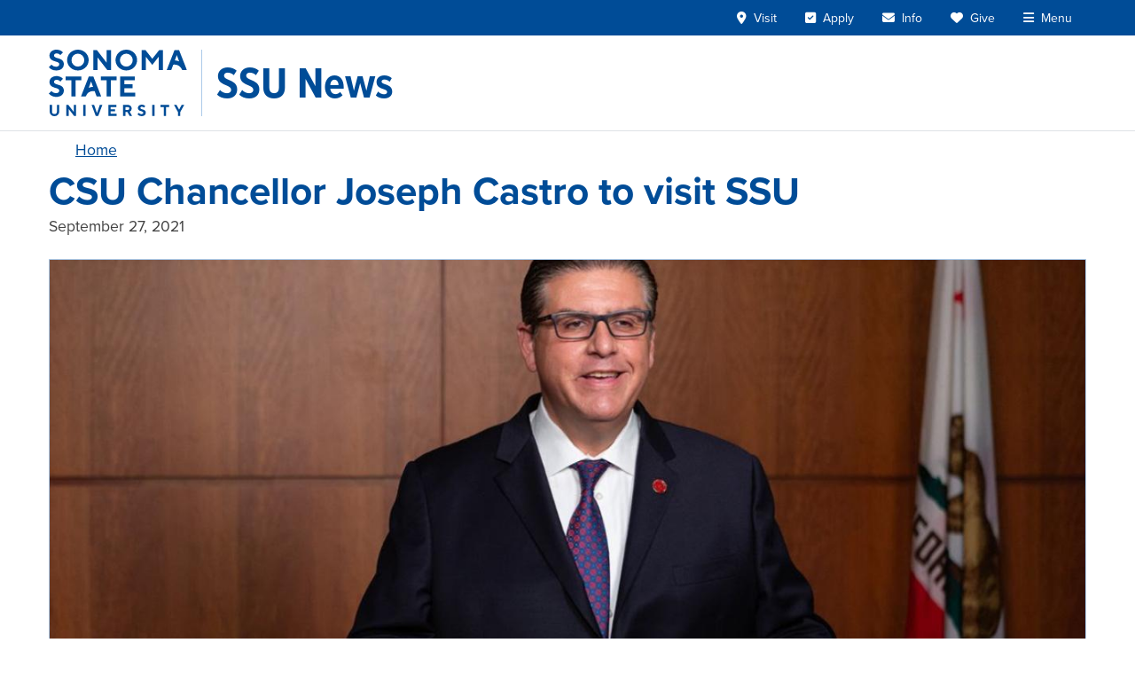

--- FILE ---
content_type: text/html; charset=UTF-8
request_url: https://news.sonoma.edu/article/csu-chancellor-joseph-castro-visit-ssu
body_size: 8785
content:

<!DOCTYPE html>
<html lang="en" dir="ltr" prefix="og: https://ogp.me/ns#" class="h-100">
<head>
  <meta charset="utf-8" />
<meta name="description" content="On Wednesday, September 29, California State University Chancellor Joseph I." />
<link rel="canonical" href="https://news.sonoma.edu/article/csu-chancellor-joseph-castro-visit-ssu" />
<link rel="image_src" href="https://news.sonoma.edu/sites/news/files/styles/max_width_xxl_1x/public/field/image/unnamed-2.jpg?itok=jWEKAOrT" />
<meta property="og:site_name" content="SSU News at Sonoma State University" />
<meta property="og:type" content="article" />
<meta property="og:url" content="https://news.sonoma.edu/article/csu-chancellor-joseph-castro-visit-ssu" />
<meta property="og:title" content="CSU Chancellor Joseph Castro to visit SSU" />
<meta property="og:description" content="On Wednesday, September 29, California State University Chancellor Joseph I." />
<meta property="og:image" content="https://news.sonoma.edu/sites/news/files/styles/max_width_xxl_1x/public/field/image/unnamed-2.jpg?itok=jWEKAOrT" />
<meta property="og:image:alt" content="Chancellor Castro" />
<meta name="twitter:card" content="summary" />
<meta name="Generator" content="Drupal 10 (https://www.drupal.org)" />
<meta name="MobileOptimized" content="width" />
<meta name="HandheldFriendly" content="true" />
<meta name="viewport" content="width=device-width, initial-scale=1.0" />
<script>window.a2a_config=window.a2a_config||{};a2a_config.callbacks=[];a2a_config.overlays=[];a2a_config.templates={};a2a_config.icon_color = "#004c97";</script>

  <link rel="icon" href="/themes/custom/ssu_radix/build/assets/favicons/favicon.ico" sizes="48x48">
  <link rel="icon" href="/themes/custom/ssu_radix/build/assets/favicons/favicon.svg" type="image/svg+xml">
  <link rel="apple-touch-icon" sizes="180x180" href="/themes/custom/ssu_radix/build/assets/favicons/apple-touch-icon.png">
  <link rel="manifest" href="/themes/custom/ssu_radix/build/assets/favicons/manifest.webmanifest">
  <title>CSU Chancellor Joseph Castro to visit SSU | SSU News at Sonoma State University</title>
  <link rel="stylesheet" href="https://use.typekit.net/nrk2fyg.css">
  <link rel="stylesheet" media="all" href="/sites/news/files/css/css_vDbfiVVJ8kdli_--fpNwE3yF1eL6UZSJqRi6-Jw5Hqw.css?delta=0&amp;language=en&amp;theme=ssu_radix&amp;include=[base64]" />
<link rel="stylesheet" media="all" href="/sites/news/files/css/css_uzcLM4MQxjIpYrkU8rDiRBTvEKPziKWVy1s6PEZ0csw.css?delta=1&amp;language=en&amp;theme=ssu_radix&amp;include=[base64]" />

  <script type="application/json" data-drupal-selector="drupal-settings-json">{"path":{"baseUrl":"\/","pathPrefix":"","currentPath":"node\/11781","currentPathIsAdmin":false,"isFront":false,"currentLanguage":"en","themeUrl":"themes\/custom\/ssu_radix"},"pluralDelimiter":"\u0003","suppressDeprecationErrors":true,"ajaxPageState":{"libraries":"[base64]","theme":"ssu_radix","theme_token":null},"ajaxTrustedUrl":[],"gtag":{"tagId":"","consentMode":false,"otherIds":[],"events":[],"additionalConfigInfo":[]},"gtm":{"tagId":null,"settings":{"data_layer":"dataLayer","include_environment":false},"tagIds":["GTM-WHZ7XRC"]},"field_group":{"pattern_formatter":{"mode":"default","context":"view","settings":{"pattern":"banner","variants":{"button":"default","card":"default","carousel":"default","date_badge":"default","event_card":"default","event_teaser":"default","external_news":"default","hero":"default","link_button":"primary","list":"default","media_carousel":"default","panel":"default","footer_branding":"default"},"pattern_mapping":{"fields:field_body":{"destination":"banner_content","weight":0,"plugin":"fields","source":"field_body"},"fields:field_site_name":{"destination":"brand","weight":0,"plugin":"fields","source":"field_site_name"},"fields:field_site_tagline":{"destination":"tagline","weight":1,"plugin":"fields","source":"field_site_tagline"},"fields:field_article_type":{"destination":"article_type","weight":0,"plugin":"fields","source":"field_article_type"},"fields:title":{"destination":"title","weight":1,"plugin":"fields","source":"title"},"fields:field_article_subheadline":{"destination":"subheadline","weight":2,"plugin":"fields","source":"field_article_subheadline"},"fields:field_article_release_date":{"destination":"date","weight":3,"plugin":"fields","source":"field_article_release_date"},"fields:field_media_image":{"destination":"media_entity_ids","weight":4,"plugin":"fields","source":"field_media_image"},"fields:body":{"destination":"body","weight":5,"plugin":"fields","source":"body"},"fields:field_full_name":{"destination":"contact_name","weight":6,"plugin":"fields","source":"field_full_name"},"fields:field_email":{"destination":"contact_email","weight":7,"plugin":"fields","source":"field_email"},"fields:field_banner_type":{"destination":"banner_type","weight":1,"plugin":"fields","source":"field_banner_type"}},"pattern_settings":[],"show_empty_fields":0,"label_as_html":0,"pattern_variant":"default"}}},"ckeditor5Premium":{"isMediaInstalled":true},"user":{"uid":0,"permissionsHash":"e9e4f2883e1065b847544e103e1cf3b9acc6637797fa022f7beb631c025ec258"}}</script>
<script src="/sites/news/files/js/js_NCvj5CAtAp4fVKmYocmgjNYnFSBpCna_ytqLnMeDodc.js?scope=header&amp;delta=0&amp;language=en&amp;theme=ssu_radix&amp;include=[base64]"></script>
<script src="/modules/contrib/google_tag/js/gtag.js?t7djrl"></script>
<script src="/modules/contrib/google_tag/js/gtm.js?t7djrl"></script>

</head>
<body class="node-11781 node-type--article h-100">
<div id="ssu-top" tabindex="-1"></div>
<a href="#main-content" class="visually-hidden focusable">
  Skip to main content
</a>
<noscript><iframe src="https://www.googletagmanager.com/ns.html?id=GTM-WHZ7XRC"
                  height="0" width="0" style="display:none;visibility:hidden"></iframe></noscript>

  <div class="page-wrapper dialog-off-canvas-main-canvas h-100" data-off-canvas-main-canvas>
    <div class="page d-flex flex-column h-100">
        
      
<header class="ssu-header border-bottom">
  

<div class="ssu-university-header bg-primary">
  <div class="container">
    <header class="d-flex justify-content-end align-items-center">

      <a href="https://www.sonoma.edu/" class="branding d-flex me-auto d-lg-none" aria-label="Sonoma State University">
        <img src="/themes/custom/ssu_radix/build/assets/images/ssu-logo-full-center-white.svg"
             alt="Sonoma State University"
             class="d-lg-none">
      </a>

      <!-- Navigation Links -->
      <div class="d-flex align-items-center">
        <ul class="nav d-flex">
          <li class="nav-item d-none d-lg-block">
            <a href="https://admissions.sonoma.edu/visit"
               class="nav-link text-white hover:underline"
            ><i class="fa-solid fa-location-dot pe-1" aria-hidden="true"></i>
              <span class="">Visit</span></a>
          </li>
          <li class="nav-item d-none d-lg-block">
            <a href="https://admissions.sonoma.edu/apply"
               class="nav-link text-white hover:underline"
            ><i class="fa-solid fa-square-check pe-1" aria-hidden="true"></i>
              <span class="">Apply</span></a>
          </li>
          <li class="nav-item d-none d-lg-block">
            <a href="https://go.sonoma.edu/register/inquiry"
               class="nav-link text-white hover:underline"
            ><i class="fa-solid fa-envelope pe-1" aria-hidden="true"></i>
              <span class="">Info</span></a>
          </li>
          <li class="nav-item d-none d-lg-block">
            <a href="https://advancement.sonoma.edu/ways-give"
               class="nav-link text-white hover:underline"
            ><i class="fa-solid fa-heart pe-1" aria-hidden="true"></i>
              <span class="">Give</span></a>
          </li>
          <li class="nav-item">
            <button
              x-ref="menuToggleButton"
              data-bs-toggle="offcanvas"
              data-bs-target="#ssu-offcanvas-university"
              aria-controls="ssu-offcanvas-university"
              type="button"
              id="ssu-navbar-university__menu-toggle"
              class="nav-link text-white hover:underline"
            ><i class="fa-solid fa-bars pe-1" aria-hidden="true"></i>
              <span>Menu</span>
            </button>
          </li>
        </ul>
      </div>

    </header>
  </div>
</div>




<div
  tabindex="-1"
  id="ssu-offcanvas-university"
  aria-labelledby="offcanvasMenuLabel"
  class="ssu-offcanvas-university offcanvas offcanvas-end"
>
  <div class="ssu-offcanvas-university__header offcanvas-header p-3 bg-primary text-white">
    <div class="logo">
      <img
        src="/themes/custom/ssu_radix/build/assets/images/ssu-logo-full-center-white.svg"
        alt="Sonoma State University logo"
      >
    </div>
    <button
      type="button"
      class="btn-close btn-close-white"
      data-bs-dismiss="offcanvas"
      aria-label="Close"
    ></button>
  </div>

  <div class="ssu-offcanvas-university__body offcanvas-body bg-primary">

    <div class="ssu-offcanvas-university__body-login mb-3">
      <a href="https://login.sonoma.edu/" class="btn btn-ssu-blue-light text-primary fs-5 w-100">Login</a>
    </div>

    <div class="ssu-offcanvas-university__body-search mb-3">
      <div data-component-id="ssu_radix:search_form" class="ssu-search-form">
  <form
    method="get"
    action="/ssu-search"
    role="search"
    class="d-flex align-items-center"
  >
    <div class="input-group">
      <input
        type="text"
        name="query"
        placeholder="Search..."
        autocomplete="off"
        role="searchbox"
        aria-label="Search"
        class="form-control"
      >
      <button
        type="submit"
        aria-label="Submit search"
        class="btn btn-ssu-blue-light"
      >
        <i class="fa-solid fa-magnifying-glass text-primary" aria-hidden="true"></i>
      </button>
    </div>
  </form>
</div>
    </div>

    <nav class="offcanvas-nav mb-3">
  <ul class="nav flex-column">

        <li class="nav-item">
            <div data-component-id="ssu_radix:nav_toggle" class="ssu-nav-toggle"
    x-data="new SsuNavToggle({&quot;groupId&quot;:&quot;ssuOffcanvasUniversity&quot;})"
    x-init="initialize($id('ssu-nav-toggle'), $refs.toggleButton)"
    x-on:keydown.escape="if (isOpen) { $event.preventDefault(); $event.stopPropagation(); close($refs.toggleButton); }"
    x-id="['ssu-nav-toggle', 'ssu-nav-toggle__content']"
    :id="$id('ssu-nav-toggle')"
  >

    <div class="ssu-nav-toggle__header d-flex align-items-center py-2">
      <button
        x-ref="toggleButton"
        x-on:click="toggle()"
        :aria-expanded="isOpen"
        :aria-controls="$id('ssu-nav-toggle__content')"
        type="button"
        class="p-2 d-flex align-items-center justify-content-center border-0 text-light"
      >
        <i
          :class="isOpen ? 'fas fa-minus' : 'fas fa-plus'"
          aria-hidden="true"
        ></i>
      </button>

      <a href="https://www.sonoma.edu/about" class="nav-link text-light fs-5">
        About
      </a>
    </div>

    <div
      x-ref="toggleContent"
      x-show="isOpen"
      x-collapse
      :id="$id('ssu-nav-toggle__content')"
      x-cloak
      class="ssu-nav-toggle__content"
    >
            <ul class="nav flex-column ms-5">
        <li class="nav-item"><a class="nav-link text-light" href="https://www.sonoma.edu/history">History</a></li>
        <li class="nav-item"><a class="nav-link text-light" href="https://www.sonoma.edu/about/leadership">Leadership</a></li>
        <li class="nav-item"><a class="nav-link text-light" href="https://www.sonoma.edu/division-departments">Division & Departments</a></li>
        <li class="nav-item"><a class="nav-link text-light" href="https://diversity.sonoma.edu/">Equity & Belonging</a></li>
      </ul>
      
    </div>
  </div>

    </li>

        <li class="nav-item">
            <div data-component-id="ssu_radix:nav_toggle" class="ssu-nav-toggle"
    x-data="new SsuNavToggle({&quot;groupId&quot;:&quot;ssuOffcanvasUniversity&quot;})"
    x-init="initialize($id('ssu-nav-toggle'), $refs.toggleButton)"
    x-on:keydown.escape="if (isOpen) { $event.preventDefault(); $event.stopPropagation(); close($refs.toggleButton); }"
    x-id="['ssu-nav-toggle', 'ssu-nav-toggle__content']"
    :id="$id('ssu-nav-toggle')"
  >

    <div class="ssu-nav-toggle__header d-flex align-items-center py-2">
      <button
        x-ref="toggleButton"
        x-on:click="toggle()"
        :aria-expanded="isOpen"
        :aria-controls="$id('ssu-nav-toggle__content')"
        type="button"
        class="p-2 d-flex align-items-center justify-content-center border-0 text-light"
      >
        <i
          :class="isOpen ? 'fas fa-minus' : 'fas fa-plus'"
          aria-hidden="true"
        ></i>
      </button>

      <a href="https://admissions.sonoma.edu/affordability" class="nav-link text-light fs-5">
        Admissions & Aid
      </a>
    </div>

    <div
      x-ref="toggleContent"
      x-show="isOpen"
      x-collapse
      :id="$id('ssu-nav-toggle__content')"
      x-cloak
      class="ssu-nav-toggle__content"
    >
            <ul class="nav flex-column ms-5">
        <li class="nav-item"><a class="nav-link text-light" href="https://admissions.sonoma.edu/visit">Visit</a></li>
        <li class="nav-item"><a class="nav-link text-light" href="https://admissions.sonoma.edu/apply">Apply</a></li>
        <li class="nav-item"><a class="nav-link text-light" href="https://admissions.sonoma.edu/">Admissions</a></li>
        <li class="nav-item"><a class="nav-link text-light" href="https://financialaid.sonoma.edu/">Financial Aid</a></li>
        <li class="nav-item"><a class="nav-link text-light" href="https://scholarships.sonoma.edu/">Scholarships</a></li>
        <li class="nav-item"><a class="nav-link text-light" href="https://financialaid.sonoma.edu/cost-attendance/net-price-calculator">Net Price Calculator</a></li>
      </ul>
      
    </div>
  </div>

    </li>

        <li class="nav-item">
            <div data-component-id="ssu_radix:nav_toggle" class="ssu-nav-toggle"
    x-data="new SsuNavToggle({&quot;groupId&quot;:&quot;ssuOffcanvasUniversity&quot;})"
    x-init="initialize($id('ssu-nav-toggle'), $refs.toggleButton)"
    x-on:keydown.escape="if (isOpen) { $event.preventDefault(); $event.stopPropagation(); close($refs.toggleButton); }"
    x-id="['ssu-nav-toggle', 'ssu-nav-toggle__content']"
    :id="$id('ssu-nav-toggle')"
  >

    <div class="ssu-nav-toggle__header d-flex align-items-center py-2">
      <button
        x-ref="toggleButton"
        x-on:click="toggle()"
        :aria-expanded="isOpen"
        :aria-controls="$id('ssu-nav-toggle__content')"
        type="button"
        class="p-2 d-flex align-items-center justify-content-center border-0 text-light"
      >
        <i
          :class="isOpen ? 'fas fa-minus' : 'fas fa-plus'"
          aria-hidden="true"
        ></i>
      </button>

      <a href="https://academicaffairs.sonoma.edu/" class="nav-link text-light fs-5">
        Academics
      </a>
    </div>

    <div
      x-ref="toggleContent"
      x-show="isOpen"
      x-collapse
      :id="$id('ssu-nav-toggle__content')"
      x-cloak
      class="ssu-nav-toggle__content"
    >
            <ul class="nav flex-column ms-5">
        <li class="nav-item"><a class="nav-link text-light" href="https://catalog.sonoma.edu/content.php?catoid=12&navoid=1576">Degrees & Programs</a></li>
        <li class="nav-item"><a class="nav-link text-light" href="https://www.sonoma.edu/colleges">Colleges</a></li>
        <li class="nav-item"><a class="nav-link text-light" href="https://registrar.sonoma.edu/how-register/schedule-of-classes">Schedule of Classes</a></li>
        <li class="nav-item"><a class="nav-link text-light" href="https://www.sonoma.edu/academic/calendar">Academic Calendar</a></li>
        <li class="nav-item"><a class="nav-link text-light" href="https://www.sonoma.edu/academics/support">Academic Support</a></li>
        <li class="nav-item"><a class="nav-link text-light" href="https://library.sonoma.edu/">University Library</a></li>
        <li class="nav-item"><a class="nav-link text-light" href="https://intersession.sonoma.edu/" class="text-warning fw-bold">Intersession</a></li>
      </ul>
      
    </div>
  </div>

    </li>

        <li class="nav-item">
            <div data-component-id="ssu_radix:nav_toggle" class="ssu-nav-toggle"
    x-data="new SsuNavToggle({&quot;groupId&quot;:&quot;ssuOffcanvasUniversity&quot;})"
    x-init="initialize($id('ssu-nav-toggle'), $refs.toggleButton)"
    x-on:keydown.escape="if (isOpen) { $event.preventDefault(); $event.stopPropagation(); close($refs.toggleButton); }"
    x-id="['ssu-nav-toggle', 'ssu-nav-toggle__content']"
    :id="$id('ssu-nav-toggle')"
  >

    <div class="ssu-nav-toggle__header d-flex align-items-center py-2">
      <button
        x-ref="toggleButton"
        x-on:click="toggle()"
        :aria-expanded="isOpen"
        :aria-controls="$id('ssu-nav-toggle__content')"
        type="button"
        class="p-2 d-flex align-items-center justify-content-center border-0 text-light"
      >
        <i
          :class="isOpen ? 'fas fa-minus' : 'fas fa-plus'"
          aria-hidden="true"
        ></i>
      </button>

      <a href="https://getinvolved.sonoma.edu/" class="nav-link text-light fs-5">
        Life at SSU
      </a>
    </div>

    <div
      x-ref="toggleContent"
      x-show="isOpen"
      x-collapse
      :id="$id('ssu-nav-toggle__content')"
      x-cloak
      class="ssu-nav-toggle__content"
    >
            <ul class="nav flex-column ms-5">
        <li class="nav-item"><a class="nav-link text-light" href="https://seawolfliving.sonoma.edu/">Seawolf Living</a></li>
        <li class="nav-item"><a class="nav-link text-light" href="https://housing.sonoma.edu/">Housing</a></li>
        <li class="nav-item"><a class="nav-link text-light" href="https://culinary.sonoma.edu/">Dining</a></li>
        <li class="nav-item"><a class="nav-link text-light" href="https://as.sonoma.edu/">Associated Students</a></li>
        <li class="nav-item"><a class="nav-link text-light" href="https://getinvolved.sonoma.edu/">Get Involved</a></li>
        <li class="nav-item"><a class="nav-link text-light" href="https://campusrec.sonoma.edu/">Campus Recreation</a></li>
        <li class="nav-item"><a class="nav-link text-light" href="https://gmc.sonoma.edu/">Green Music Center</a></li>
        <li class="nav-item"><a class="nav-link text-light" href="https://www.sonoma.edu/sonoma-county">Sonoma County</a></li>
      </ul>
      
    </div>
  </div>

    </li>

        <li class="nav-item">
            <div data-component-id="ssu_radix:nav_toggle" class="ssu-nav-toggle"
    x-data="new SsuNavToggle({&quot;groupId&quot;:&quot;ssuOffcanvasUniversity&quot;})"
    x-init="initialize($id('ssu-nav-toggle'), $refs.toggleButton)"
    x-on:keydown.escape="if (isOpen) { $event.preventDefault(); $event.stopPropagation(); close($refs.toggleButton); }"
    x-id="['ssu-nav-toggle', 'ssu-nav-toggle__content']"
    :id="$id('ssu-nav-toggle')"
  >

    <div class="ssu-nav-toggle__header d-flex align-items-center py-2">
      <button
        x-ref="toggleButton"
        x-on:click="toggle()"
        :aria-expanded="isOpen"
        :aria-controls="$id('ssu-nav-toggle__content')"
        type="button"
        class="p-2 d-flex align-items-center justify-content-center border-0 text-light"
      >
        <i
          :class="isOpen ? 'fas fa-minus' : 'fas fa-plus'"
          aria-hidden="true"
        ></i>
      </button>

      <a href="https://www.sonoma.edu/#events" class="nav-link text-light fs-5">
        Events & News
      </a>
    </div>

    <div
      x-ref="toggleContent"
      x-show="isOpen"
      x-collapse
      :id="$id('ssu-nav-toggle__content')"
      x-cloak
      class="ssu-nav-toggle__content"
    >
            <ul class="nav flex-column ms-5">
        <li class="nav-item"><a class="nav-link text-light" href="https://www.sonoma.edu/presidential-search">SSU Presidential Search</a></li>
        <li class="nav-item"><a class="nav-link text-light" href="https://www.sonoma.edu/calendar">Events Calendar</a></li>
        <li class="nav-item"><a class="nav-link text-light" href="https://news.sonoma.edu/">News</a></li>
      </ul>
      
    </div>
  </div>

    </li>
  </ul>
</nav>

    <div class="ssu-offcanvas-university__quick p-3 bg-ssu-blue-light">
  <p class="text-center fw-bold text-primary mb-3">Quick Links</p>
  <div class="row g-3">
        <div class="col-3">
      <div class="ssu-offcanvas-university__quick-actions">
        <ul class="list-unstyled">
          <li class="mb-2">
            <a href="https://admissions.sonoma.edu/visit"
               class="d-block py-2 bs-2"
            ><i class="fa-solid fa-location-dot pe-1" aria-hidden="true"></i>
              Visit</a>
          </li>
          <li class="mb-2">
            <a href="https://admissions.sonoma.edu/apply"
              class="d-block py-2 bs-2"
            ><i class="fa-solid fa-square-check pe-1" aria-hidden="true"></i>
              Apply</a>
          </li>
          <li class="mb-2">
            <a href="https://go.sonoma.edu/register/inquiry"
               class="d-block py-2 bs-2"
            ><i class="fa-solid fa-envelope pe-1" aria-hidden="true"></i>
              Info</a>
          </li>
          <li class="mb-2">
            <a href="https://advancement.sonoma.edu/ways-give"
               class="d-block py-2 bs-2"
            ><i class="fa-solid fa-heart pe-1" aria-hidden="true"></i>
              Give</a>
          </li>
        </ul>
      </div>
    </div>

        <div class="col-9">
      <div class="ssu-offcanvas-university__quick-links">
        <div class="row g-2">
          <div class="col-6">
            <a href="https://www.sonoma.edu/students" class="d-block p-2 text-center">
              Students
            </a>
          </div>
          <div class="col-6">
            <a href="https://www.sonoma.edu/faculty-and-staff" class="d-block p-2 text-center">
              Faculty & Staff
            </a>
          </div>
          <div class="col-6">
            <a href="https://www.ssualumni.org/" class="d-block p-2 text-center">
              Alumni
            </a>
          </div>
          <div class="col-6">
            <a href="https://orientation.sonoma.edu/parent-family-programs" class="d-block p-2 text-center">
              Families
            </a>
          </div>
          <div class="col-6">
            <a href="https://map.sonoma.edu/" class="d-block p-2 text-center">
              Maps
            </a>
          </div>
          <div class="col-6">
            <a href="https://www.sonoma.edu/directions" class="d-block p-2 text-center">
              Directions
            </a>
          </div>
          <div class="col-6">
            <a href="https://www.sonoma.edu/a-z" class="d-block p-2 text-center">
              A - Z
            </a>
          </div>
          <div class="col-6">
            <a href="https://ldaps.sonoma.edu/fasd/" class="d-block p-2 text-center">
              Directory
            </a>
          </div>
          <div class="col-6">
            <a href="https://library.sonoma.edu/" class="d-block p-2 text-center">
              Library
            </a>
          </div>
        </div>
      </div>
    </div>
  </div>
</div>
  </div>
</div>

  <div class="ssu-header__site" role="banner">
    <div class="container-lg">
      <header class="d-flex py-3">
        <a href="//www.sonoma.edu"
           class="branding d-none d-lg-inline-block border-end border-secondary me-lg-3 pe-lg-3"
           aria-label="Sonoma State University">
          <img src="/themes/custom/ssu_radix/build/assets/images/ssu-logo-full-left-blue.svg"
               alt="Sonoma State University"
               class="">
        </a>
        <div class="ssu-header__site-name d-flex flex-grow-1 align-items-center">
                      <a href="/" aria-label="SSU News">
              <span>SSU News</span>
            </a>
                  </div>
        </header>
    </div>
  </div>

  
</header>
  
        
  <main id="main-content" tabindex="-1" class="flex-shrink-0 container">              <header class="ssu-content-header">
                
  <div class="block block--breadcrumbs container">

  

        
  


            <nav aria-label="breadcrumb" class=" mt-2">
    <ol class="breadcrumb">
                      <li class="breadcrumb-item ">
                      <a href="/">Home</a>
                  </li>
                  </ol>
  </nav>

      
  </div>


        </header>
                        <div class="ssu-content container-fluid g-0">
              <div data-drupal-messages-fallback class="hidden"></div>



<article data-history-node-id="11781" class="node article article--full mb-4">
  
  

      
    
    <div class="node__content">
      <div class="ssu-article"><h1 class="m-0">
  
  <span>CSU Chancellor Joseph Castro to visit SSU</span>
</h1>
<p class="text-ssu-gray-dark">
    
  <time datetime="2021-09-27T12:00:00Z">September 27, 2021</time>


  </p>


<div  class="ssu-carousel">
  <div id="ssu-media-carousel-id-"
       class="carousel slide variant-default"
       data-bs-ride="false"
       data-bs-interval="false"><div class="carousel-inner">
                      <div class="carousel-item center active">
          


<div class="ssu-zoom-card card">

  <div class="card-img">
    
<div class="media media--type-image media--view-mode-hero-container">
  
  
            
      <picture>
                  <source srcset="/sites/news/files/styles/landscape_9_5_1296_x_720/public/field/image/unnamed-2.jpg?h=10d202d3&amp;itok=vtMzk41b 1x, /sites/news/files/styles/landscape_9_5_1890_x_1050/public/field/image/unnamed-2.jpg?h=10d202d3&amp;itok=IE3ZOjBg 2x" media="(min-width: 1400px)" type="image/jpeg" width="1296" height="720"/>
              <source srcset="/sites/news/files/styles/landscape_9_5_1296_x_720/public/field/image/unnamed-2.jpg?h=10d202d3&amp;itok=vtMzk41b 1x, /sites/news/files/styles/landscape_9_5_1890_x_1050/public/field/image/unnamed-2.jpg?h=10d202d3&amp;itok=IE3ZOjBg 2x" media="(min-width: 1200px)" type="image/jpeg" width="1296" height="720"/>
              <source srcset="/sites/news/files/styles/landscape_9_5_1116_x_620/public/field/image/unnamed-2.jpg?h=10d202d3&amp;itok=CS7Ranzx 1x, /sites/news/files/styles/landscape_9_5_1890_x_1050/public/field/image/unnamed-2.jpg?h=10d202d3&amp;itok=IE3ZOjBg 2x" media="(min-width: 992px) and (max-width: 1199px)" type="image/jpeg" width="1116" height="620"/>
              <source srcset="/sites/news/files/styles/landscape_9_5_720_x_400/public/field/image/unnamed-2.jpg?h=10d202d3&amp;itok=YuEO-QcW 1x, /sites/news/files/styles/landscape_9_5_1296_x_720/public/field/image/unnamed-2.jpg?h=10d202d3&amp;itok=vtMzk41b 2x" media="(min-width: 768px) and (max-width: 991px)" type="image/jpeg" width="720" height="400"/>
              <source srcset="/sites/news/files/styles/landscape_9_5_558_x_310/public/field/image/unnamed-2.jpg?h=10d202d3&amp;itok=2z-P7peu 1x, /sites/news/files/styles/landscape_9_5_1116_x_620/public/field/image/unnamed-2.jpg?h=10d202d3&amp;itok=CS7Ranzx 2x" media="(min-width: 576px) and (max-width: 767px)" type="image/jpeg" width="558" height="310"/>
              <source srcset="/sites/news/files/styles/landscape_9_5_558_x_310/public/field/image/unnamed-2.jpg?h=10d202d3&amp;itok=2z-P7peu 1x, /sites/news/files/styles/landscape_9_5_1116_x_620/public/field/image/unnamed-2.jpg?h=10d202d3&amp;itok=CS7Ranzx 2x" media="(max-width: 575px)" type="image/jpeg" width="558" height="310"/>
                  
<img loading="eager" width="1296" height="720" src="/sites/news/files/styles/landscape_9_5_1296_x_720/public/field/image/unnamed-2.jpg?h=10d202d3&amp;itok=vtMzk41b" alt="Chancellor Castro" class="img-fluid">

  </picture>



      </div>

  </div><div class="modal fade" aria-hidden="true">
    <div class="modal-dialog modal-dialog-centered">
      <div class="modal-content">
        <div class="modal-header"><button type="button" class="btn-close" data-bs-dismiss="modal" aria-label="Close"></button>
        </div>
        <div class="modal-body">
          
<div class="media media--type-image media--view-mode-full">
  
  
            
      <picture>
                  <source srcset="/sites/news/files/styles/max_width_xxl_1x/public/field/image/unnamed-2.jpg?itok=jWEKAOrT 1x, /sites/news/files/styles/max_width_xxl_2x/public/field/image/unnamed-2.jpg?itok=7BMjsAQC 2x" media="(min-width: 1400px)" type="image/jpeg" width="1200" height="800"/>
              <source srcset="/sites/news/files/styles/max_width_xl_1x/public/field/image/unnamed-2.jpg?itok=_OE2N4T_ 1x, /sites/news/files/styles/max_width_xl_2x/public/field/image/unnamed-2.jpg?itok=EkEhkxDq 2x" media="(min-width: 1200px)" type="image/jpeg" width="1140" height="760"/>
              <source srcset="/sites/news/files/styles/max_width_lg_1x/public/field/image/unnamed-2.jpg?itok=cAKkboj4 1x, /sites/news/files/styles/max_width_lg_2x/public/field/image/unnamed-2.jpg?itok=MoOc3eut 2x" media="(min-width: 992px) and (max-width: 1199px)" type="image/jpeg" width="960" height="640"/>
              <source srcset="/sites/news/files/styles/max_width_md_1x/public/field/image/unnamed-2.jpg?itok=o9pbQVqW 1x, /sites/news/files/styles/50_width_md_2x/public/field/image/unnamed-2.jpg?itok=G2SlyVR3 2x" media="(min-width: 768px) and (max-width: 991px)" type="image/jpeg" width="720" height="480"/>
              <source srcset="/sites/news/files/styles/width_sm_1x/public/field/image/unnamed-2.jpg?itok=O0BJMHKc 1x, /sites/news/files/styles/width_sm_2x/public/field/image/unnamed-2.jpg?itok=4k7WD7LH 2x" media="(min-width: 576px) and (max-width: 767px)" type="image/jpeg" width="540" height="360"/>
              <source srcset="/sites/news/files/styles/width_sm_1x/public/field/image/unnamed-2.jpg?itok=O0BJMHKc 1x, /sites/news/files/styles/width_sm_2x/public/field/image/unnamed-2.jpg?itok=4k7WD7LH 2x" media="(max-width: 575px)" type="image/jpeg" width="540" height="360"/>
                  
<img loading="eager" width="540" height="360" src="/sites/news/files/styles/width_sm_1x/public/field/image/unnamed-2.jpg?itok=O0BJMHKc" alt="Chancellor Castro" class="img-fluid">

  </picture>



      </div>

        </div>
      </div>
    </div>
  </div>

</div>



        </div>
          </div></div>
</div>


  <p>On Wednesday, September 29, California State University&nbsp;<a href="https://sonoma.us19.list-manage.com/track/click?u=d381246e69c92fcf8d26520d4&amp;id=e5f747de51&amp;e=2175d73ebf%22%20%5Ct%20%22_blank">Chancellor Joseph I. Castro</a>&nbsp;will visit Sonoma State University to ​​meet with, and listen to, SSU students, faculty, staff, administrators, alumni, and the local community.&nbsp;</p>

<p>Dr. Castro serves as the eighth chancellor to lead the California State University. Having assumed the CSU chancellorship in January 2021, he is the first Californian and first person of color to serve in this role.&nbsp;</p>

<p><b>Open Forum with the Chancellor</b><br>
All members of the Sonoma State community are invited to attend an Open Forum with the Chancellor in the Student Center Ballroom from 3:50 to 4:35 p.m. on September 29. This is an exciting opportunity to hear directly from the Chancellor and ask questions. The Ballroom can accommodate up to 300 people. Students, faculty and staff also&nbsp;can <a href="https://sonomastate.zoom.us/j/88432381071">watch the forum</a> via Zoom.&nbsp;</p>

<p class="rtecenter"><a class="button" href="https://sonomastate.zoom.us/j/88432381071">Watch the Forum</a></p>

<p>Sonoma State University encourages all members of the SSU community to submit questions prior to the Open Forum with the Chancellor. Questions can be submitted via the link below.&nbsp;</p>

<p class="rtecenter"><a class="button" href="/cdn-cgi/l/email-protection#fe8b8e9a9f8a9b8dbe8d919091939fd09b9a8bc18d8b9c949b9d8ac3af8b9b8d8a979190dbccce98918cdbcccebd969f909d9b9292918cdbcccebd9f8d8a8c91">Submit Your Questions</a></p>

<p>&nbsp;</p>

<p><em>Show your Sonoma State pride for Chancellor Castro’s visit by sporting SSU spirit gear on Wednesday, September 29. Everyone who shows their Seawolf pride with SSU gear will win a prize and receive campus discounts!</em></p>



</div>
<span class="a2a_kit a2a_kit_size_32 addtoany_list" data-a2a-url="https://news.sonoma.edu/article/csu-chancellor-joseph-castro-visit-ssu" data-a2a-title="CSU Chancellor Joseph Castro to visit SSU"><a class="a2a_button_copy_link"></a><a class="a2a_button_email"></a><a class="a2a_button_linkedin"></a><a class="a2a_button_facebook"></a><a class="a2a_button_sms"></a></span>

    </div>
  </article>


        </div>
          
  </main>

        
      <footer class="ssu-footer position-relative mt-auto border-top border-ssu-blue-light pt-5 bg-primary text-center text-lg-left">
      <div class="ssu-site-footer position-relative container mt-2 text-center text-lg-start text-light">
  <div class="row position-relative z-1">
    <div class="order-1 order-lg-0 col-lg-3 mb-4 mb-lg-0">
          

  <div class="block--type-footer-branding block block--footer-branding block--ssu-radix-footerbranding">

  

    
  


          <div data-component-id="ssu_radix:footer_branding" class="ssu-footer-branding text-uppercase text-light">
  <div class="ssu-footer-branding__logo">
      <a href="https://sonoma.edu" class="d-inline-block align-top">
        <i class="ssu-footer-branding__logo-icon ssu-icons-logo-center d-inline-block d-lg-none lh-0"
           role="img"
           aria-label="Sonoma State University logo"></i>
        <i class="ssu-footer-branding__logo-icon ssu-icons-logo-left d-none d-lg-inline-block"
           role="img"
           aria-label="Sonoma State University logo"></i>
      </a>
  </div>
      <div class="ssu-footer-branding__site d-inline-block border-top mt-2 pt-1">
              <p class="ssu-footer-branding__site-brand mt-2">SSU News</p>
                </div>
  </div>


      
  </div>


    </div>
    <div class="order-2 order-lg-1 col-lg-3 mb-4 mb-lg-0">
          

  <div class="block--type-footer-contact block block--footer-contact block--ssu-radix-contactus">

  

    
  


          <div data-component-id="ssu_radix:footer_contact" class="ssu-footer-contact">
  
  <p>Salazar Hall, Suite 2042<br>1801 E Cotati Ave.&nbsp;&nbsp;<br>Rohnert Park, CA 94928</p><p>Monday - Friday 8:00 am - 5:00 pm<br><a href="/cdn-cgi/l/email-protection#06757274677265696b46756968696b6728636273"><span class="__cf_email__" data-cfemail="dba8afa9baafb8b4b69ba8b4b5b4b6baf5bebfae">[email&#160;protected]</span></a>&nbsp;<br>&nbsp;</p>

</div>


      
  </div>


    </div>
    <div class="order-3 order-lg-2 col-lg-3 mb-4 mb-lg-0">
          

  <div class="block--type-footer-links block block--footer-links block--ssu-radix-quicklinks">

  

    
  


          
      
  </div>


    </div>
    <div class="order-0 order-lg-3 col-lg-3 mb-4 mb-lg-0">
          

  <div class="block--type-footer-social block block--footer-social block--ssu-radix-socialmedia">

  

    
  


          
      
  </div>


    </div>
  </div>
  <div class="ssu-site-footer__background position-absolute"></div>
</div>
  
      <div class="ssu-university-footer container mt-lg-5 mb-lg-3 text-center text-lg-start fs-sm fs-lg-xs">
  <ul class="list-inline text-light">
    <li class="list-inline-item">
      Copyright Sonoma State University
    </li>

      <li class="list-inline-item">
      <a href="https://www.sonoma.edu/contact-ssu"
         class="text-decoration-none">
        Contact SSU
      </a>
    </li>
  
      <li class="list-inline-item">
      <a href="https://calstate.policystat.com/policy/18808065/latest/" target="_blank"
         class="text-decoration-none">
        Privacy
      </a>
    </li>
    
        <li class="list-inline-item">
      <a href="https://accessibility.sonoma.edu"
         class="text-decoration-none">
        Accessibility
      </a>
    </li>
    
        <li class="list-inline-item">
      <a href="https://safessu.sonoma.edu"
         class="text-decoration-none">
        SafeSSU
      </a>
    </li>
    
        <li class="list-inline-item">
      <a href="https://ophd.sonoma.edu"
         class="text-decoration-none">
        Title IX
      </a>
    </li>
    
    <li class="list-inline-item">
      <a href="https://www.calstate.edu/" target="_blank"
         class="text-decoration-none" target="_blank">
        California State University
      </a>
    </li>
  </ul>
</div>
  
      <a href="#ssu-top"
   role="button"
   title="Back to Top"
   aria-label="Back to Top"
   class="ssu-back-to-top position-absolute bottom-0 end-0 me-2 mb-2">
  <i class="fa-solid fa-tree" aria-hidden="true"></i>
</a>
<script data-cfasync="false" src="/cdn-cgi/scripts/5c5dd728/cloudflare-static/email-decode.min.js"></script><script>
  (function() {
    const backToTopButton = document.querySelector('.ssu-back-to-top');

    if (backToTopButton) {
      backToTopButton.addEventListener('click', function(event) {
        event.preventDefault();

        const target = document.getElementById('ssu-top') || document.body;

        target.scrollIntoView({ behavior: 'smooth', block: 'start' });

        if (!target.hasAttribute('tabindex')) {
          target.setAttribute('tabindex', '-1');
        }

        setTimeout(() => {
          target.focus();
        }, 100);
      });
    }
  })();
</script>
  </footer>
  
</div>


  </div>



<script src="/sites/news/files/js/js_Lty2XPgEoTfKEU35T7uEarmD0alJRFEY47lna6NTF5U.js?scope=footer&amp;delta=0&amp;language=en&amp;theme=ssu_radix&amp;include=[base64]"></script>
<script src="https://static.addtoany.com/menu/page.js" defer></script>
<script src="/sites/news/files/js/js_G-rnkzSdvxEPqfQbMwGHTesfnfsTQjDn6nRJTjtAItw.js?scope=footer&amp;delta=2&amp;language=en&amp;theme=ssu_radix&amp;include=[base64]"></script>
<script src="https://cse.google.com/cse.js?cx=e0f4aa28b07614324"></script>

</body>
</html>
